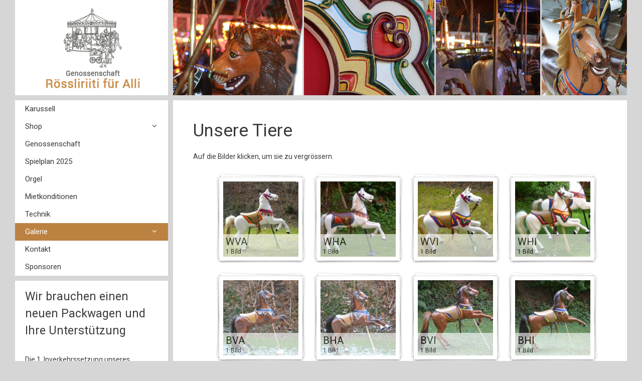

--- FILE ---
content_type: text/html; charset=UTF-8
request_url: https://roessliriiti.ch/gallerie/unsere-tiere/
body_size: 12591
content:
<!DOCTYPE html>
<html lang="de">
<head>
	<meta charset="UTF-8">
	<title>Unsere Tiere &#8211; Rössliriiti für Alli</title>
<meta name='robots' content='max-image-preview:large' />
	<style>img:is([sizes="auto" i], [sizes^="auto," i]) { contain-intrinsic-size: 3000px 1500px }</style>
	<meta name="viewport" content="width=device-width, initial-scale=1"><link href='https://fonts.gstatic.com' crossorigin rel='preconnect' />
<link href='https://fonts.googleapis.com' crossorigin rel='preconnect' />
<link rel="alternate" type="application/rss+xml" title="Rössliriiti für Alli &raquo; Feed" href="https://roessliriiti.ch/feed/" />
<link rel="alternate" type="application/rss+xml" title="Rössliriiti für Alli &raquo; Kommentar-Feed" href="https://roessliriiti.ch/comments/feed/" />
<script>
window._wpemojiSettings = {"baseUrl":"https:\/\/s.w.org\/images\/core\/emoji\/16.0.1\/72x72\/","ext":".png","svgUrl":"https:\/\/s.w.org\/images\/core\/emoji\/16.0.1\/svg\/","svgExt":".svg","source":{"concatemoji":"https:\/\/roessliriiti.ch\/wp-includes\/js\/wp-emoji-release.min.js?ver=6.8.3"}};
/*! This file is auto-generated */
!function(s,n){var o,i,e;function c(e){try{var t={supportTests:e,timestamp:(new Date).valueOf()};sessionStorage.setItem(o,JSON.stringify(t))}catch(e){}}function p(e,t,n){e.clearRect(0,0,e.canvas.width,e.canvas.height),e.fillText(t,0,0);var t=new Uint32Array(e.getImageData(0,0,e.canvas.width,e.canvas.height).data),a=(e.clearRect(0,0,e.canvas.width,e.canvas.height),e.fillText(n,0,0),new Uint32Array(e.getImageData(0,0,e.canvas.width,e.canvas.height).data));return t.every(function(e,t){return e===a[t]})}function u(e,t){e.clearRect(0,0,e.canvas.width,e.canvas.height),e.fillText(t,0,0);for(var n=e.getImageData(16,16,1,1),a=0;a<n.data.length;a++)if(0!==n.data[a])return!1;return!0}function f(e,t,n,a){switch(t){case"flag":return n(e,"\ud83c\udff3\ufe0f\u200d\u26a7\ufe0f","\ud83c\udff3\ufe0f\u200b\u26a7\ufe0f")?!1:!n(e,"\ud83c\udde8\ud83c\uddf6","\ud83c\udde8\u200b\ud83c\uddf6")&&!n(e,"\ud83c\udff4\udb40\udc67\udb40\udc62\udb40\udc65\udb40\udc6e\udb40\udc67\udb40\udc7f","\ud83c\udff4\u200b\udb40\udc67\u200b\udb40\udc62\u200b\udb40\udc65\u200b\udb40\udc6e\u200b\udb40\udc67\u200b\udb40\udc7f");case"emoji":return!a(e,"\ud83e\udedf")}return!1}function g(e,t,n,a){var r="undefined"!=typeof WorkerGlobalScope&&self instanceof WorkerGlobalScope?new OffscreenCanvas(300,150):s.createElement("canvas"),o=r.getContext("2d",{willReadFrequently:!0}),i=(o.textBaseline="top",o.font="600 32px Arial",{});return e.forEach(function(e){i[e]=t(o,e,n,a)}),i}function t(e){var t=s.createElement("script");t.src=e,t.defer=!0,s.head.appendChild(t)}"undefined"!=typeof Promise&&(o="wpEmojiSettingsSupports",i=["flag","emoji"],n.supports={everything:!0,everythingExceptFlag:!0},e=new Promise(function(e){s.addEventListener("DOMContentLoaded",e,{once:!0})}),new Promise(function(t){var n=function(){try{var e=JSON.parse(sessionStorage.getItem(o));if("object"==typeof e&&"number"==typeof e.timestamp&&(new Date).valueOf()<e.timestamp+604800&&"object"==typeof e.supportTests)return e.supportTests}catch(e){}return null}();if(!n){if("undefined"!=typeof Worker&&"undefined"!=typeof OffscreenCanvas&&"undefined"!=typeof URL&&URL.createObjectURL&&"undefined"!=typeof Blob)try{var e="postMessage("+g.toString()+"("+[JSON.stringify(i),f.toString(),p.toString(),u.toString()].join(",")+"));",a=new Blob([e],{type:"text/javascript"}),r=new Worker(URL.createObjectURL(a),{name:"wpTestEmojiSupports"});return void(r.onmessage=function(e){c(n=e.data),r.terminate(),t(n)})}catch(e){}c(n=g(i,f,p,u))}t(n)}).then(function(e){for(var t in e)n.supports[t]=e[t],n.supports.everything=n.supports.everything&&n.supports[t],"flag"!==t&&(n.supports.everythingExceptFlag=n.supports.everythingExceptFlag&&n.supports[t]);n.supports.everythingExceptFlag=n.supports.everythingExceptFlag&&!n.supports.flag,n.DOMReady=!1,n.readyCallback=function(){n.DOMReady=!0}}).then(function(){return e}).then(function(){var e;n.supports.everything||(n.readyCallback(),(e=n.source||{}).concatemoji?t(e.concatemoji):e.wpemoji&&e.twemoji&&(t(e.twemoji),t(e.wpemoji)))}))}((window,document),window._wpemojiSettings);
</script>
<link rel='stylesheet' id='wppb_css-css' href='https://roessliriiti.ch/wp-content/plugins/progress-bar/css/wppb.css?ver=2.2.3' media='all' />
<link rel='stylesheet' id='generate-fonts-css' href='//fonts.googleapis.com/css?family=Roboto:100,100italic,300,300italic,regular,italic,500,500italic,700,700italic,900,900italic' media='all' />
<style id='wp-emoji-styles-inline-css'>

	img.wp-smiley, img.emoji {
		display: inline !important;
		border: none !important;
		box-shadow: none !important;
		height: 1em !important;
		width: 1em !important;
		margin: 0 0.07em !important;
		vertical-align: -0.1em !important;
		background: none !important;
		padding: 0 !important;
	}
</style>
<link rel='stylesheet' id='wp-block-library-css' href='https://roessliriiti.ch/wp-includes/css/dist/block-library/style.min.css?ver=6.8.3' media='all' />
<style id='classic-theme-styles-inline-css'>
/*! This file is auto-generated */
.wp-block-button__link{color:#fff;background-color:#32373c;border-radius:9999px;box-shadow:none;text-decoration:none;padding:calc(.667em + 2px) calc(1.333em + 2px);font-size:1.125em}.wp-block-file__button{background:#32373c;color:#fff;text-decoration:none}
</style>
<style id='global-styles-inline-css'>
:root{--wp--preset--aspect-ratio--square: 1;--wp--preset--aspect-ratio--4-3: 4/3;--wp--preset--aspect-ratio--3-4: 3/4;--wp--preset--aspect-ratio--3-2: 3/2;--wp--preset--aspect-ratio--2-3: 2/3;--wp--preset--aspect-ratio--16-9: 16/9;--wp--preset--aspect-ratio--9-16: 9/16;--wp--preset--color--black: #000000;--wp--preset--color--cyan-bluish-gray: #abb8c3;--wp--preset--color--white: #ffffff;--wp--preset--color--pale-pink: #f78da7;--wp--preset--color--vivid-red: #cf2e2e;--wp--preset--color--luminous-vivid-orange: #ff6900;--wp--preset--color--luminous-vivid-amber: #fcb900;--wp--preset--color--light-green-cyan: #7bdcb5;--wp--preset--color--vivid-green-cyan: #00d084;--wp--preset--color--pale-cyan-blue: #8ed1fc;--wp--preset--color--vivid-cyan-blue: #0693e3;--wp--preset--color--vivid-purple: #9b51e0;--wp--preset--color--contrast: var(--contrast);--wp--preset--color--contrast-2: var(--contrast-2);--wp--preset--color--contrast-3: var(--contrast-3);--wp--preset--color--base: var(--base);--wp--preset--color--base-2: var(--base-2);--wp--preset--color--base-3: var(--base-3);--wp--preset--color--accent: var(--accent);--wp--preset--gradient--vivid-cyan-blue-to-vivid-purple: linear-gradient(135deg,rgba(6,147,227,1) 0%,rgb(155,81,224) 100%);--wp--preset--gradient--light-green-cyan-to-vivid-green-cyan: linear-gradient(135deg,rgb(122,220,180) 0%,rgb(0,208,130) 100%);--wp--preset--gradient--luminous-vivid-amber-to-luminous-vivid-orange: linear-gradient(135deg,rgba(252,185,0,1) 0%,rgba(255,105,0,1) 100%);--wp--preset--gradient--luminous-vivid-orange-to-vivid-red: linear-gradient(135deg,rgba(255,105,0,1) 0%,rgb(207,46,46) 100%);--wp--preset--gradient--very-light-gray-to-cyan-bluish-gray: linear-gradient(135deg,rgb(238,238,238) 0%,rgb(169,184,195) 100%);--wp--preset--gradient--cool-to-warm-spectrum: linear-gradient(135deg,rgb(74,234,220) 0%,rgb(151,120,209) 20%,rgb(207,42,186) 40%,rgb(238,44,130) 60%,rgb(251,105,98) 80%,rgb(254,248,76) 100%);--wp--preset--gradient--blush-light-purple: linear-gradient(135deg,rgb(255,206,236) 0%,rgb(152,150,240) 100%);--wp--preset--gradient--blush-bordeaux: linear-gradient(135deg,rgb(254,205,165) 0%,rgb(254,45,45) 50%,rgb(107,0,62) 100%);--wp--preset--gradient--luminous-dusk: linear-gradient(135deg,rgb(255,203,112) 0%,rgb(199,81,192) 50%,rgb(65,88,208) 100%);--wp--preset--gradient--pale-ocean: linear-gradient(135deg,rgb(255,245,203) 0%,rgb(182,227,212) 50%,rgb(51,167,181) 100%);--wp--preset--gradient--electric-grass: linear-gradient(135deg,rgb(202,248,128) 0%,rgb(113,206,126) 100%);--wp--preset--gradient--midnight: linear-gradient(135deg,rgb(2,3,129) 0%,rgb(40,116,252) 100%);--wp--preset--font-size--small: 13px;--wp--preset--font-size--medium: 20px;--wp--preset--font-size--large: 36px;--wp--preset--font-size--x-large: 42px;--wp--preset--spacing--20: 0.44rem;--wp--preset--spacing--30: 0.67rem;--wp--preset--spacing--40: 1rem;--wp--preset--spacing--50: 1.5rem;--wp--preset--spacing--60: 2.25rem;--wp--preset--spacing--70: 3.38rem;--wp--preset--spacing--80: 5.06rem;--wp--preset--shadow--natural: 6px 6px 9px rgba(0, 0, 0, 0.2);--wp--preset--shadow--deep: 12px 12px 50px rgba(0, 0, 0, 0.4);--wp--preset--shadow--sharp: 6px 6px 0px rgba(0, 0, 0, 0.2);--wp--preset--shadow--outlined: 6px 6px 0px -3px rgba(255, 255, 255, 1), 6px 6px rgba(0, 0, 0, 1);--wp--preset--shadow--crisp: 6px 6px 0px rgba(0, 0, 0, 1);}:where(.is-layout-flex){gap: 0.5em;}:where(.is-layout-grid){gap: 0.5em;}body .is-layout-flex{display: flex;}.is-layout-flex{flex-wrap: wrap;align-items: center;}.is-layout-flex > :is(*, div){margin: 0;}body .is-layout-grid{display: grid;}.is-layout-grid > :is(*, div){margin: 0;}:where(.wp-block-columns.is-layout-flex){gap: 2em;}:where(.wp-block-columns.is-layout-grid){gap: 2em;}:where(.wp-block-post-template.is-layout-flex){gap: 1.25em;}:where(.wp-block-post-template.is-layout-grid){gap: 1.25em;}.has-black-color{color: var(--wp--preset--color--black) !important;}.has-cyan-bluish-gray-color{color: var(--wp--preset--color--cyan-bluish-gray) !important;}.has-white-color{color: var(--wp--preset--color--white) !important;}.has-pale-pink-color{color: var(--wp--preset--color--pale-pink) !important;}.has-vivid-red-color{color: var(--wp--preset--color--vivid-red) !important;}.has-luminous-vivid-orange-color{color: var(--wp--preset--color--luminous-vivid-orange) !important;}.has-luminous-vivid-amber-color{color: var(--wp--preset--color--luminous-vivid-amber) !important;}.has-light-green-cyan-color{color: var(--wp--preset--color--light-green-cyan) !important;}.has-vivid-green-cyan-color{color: var(--wp--preset--color--vivid-green-cyan) !important;}.has-pale-cyan-blue-color{color: var(--wp--preset--color--pale-cyan-blue) !important;}.has-vivid-cyan-blue-color{color: var(--wp--preset--color--vivid-cyan-blue) !important;}.has-vivid-purple-color{color: var(--wp--preset--color--vivid-purple) !important;}.has-black-background-color{background-color: var(--wp--preset--color--black) !important;}.has-cyan-bluish-gray-background-color{background-color: var(--wp--preset--color--cyan-bluish-gray) !important;}.has-white-background-color{background-color: var(--wp--preset--color--white) !important;}.has-pale-pink-background-color{background-color: var(--wp--preset--color--pale-pink) !important;}.has-vivid-red-background-color{background-color: var(--wp--preset--color--vivid-red) !important;}.has-luminous-vivid-orange-background-color{background-color: var(--wp--preset--color--luminous-vivid-orange) !important;}.has-luminous-vivid-amber-background-color{background-color: var(--wp--preset--color--luminous-vivid-amber) !important;}.has-light-green-cyan-background-color{background-color: var(--wp--preset--color--light-green-cyan) !important;}.has-vivid-green-cyan-background-color{background-color: var(--wp--preset--color--vivid-green-cyan) !important;}.has-pale-cyan-blue-background-color{background-color: var(--wp--preset--color--pale-cyan-blue) !important;}.has-vivid-cyan-blue-background-color{background-color: var(--wp--preset--color--vivid-cyan-blue) !important;}.has-vivid-purple-background-color{background-color: var(--wp--preset--color--vivid-purple) !important;}.has-black-border-color{border-color: var(--wp--preset--color--black) !important;}.has-cyan-bluish-gray-border-color{border-color: var(--wp--preset--color--cyan-bluish-gray) !important;}.has-white-border-color{border-color: var(--wp--preset--color--white) !important;}.has-pale-pink-border-color{border-color: var(--wp--preset--color--pale-pink) !important;}.has-vivid-red-border-color{border-color: var(--wp--preset--color--vivid-red) !important;}.has-luminous-vivid-orange-border-color{border-color: var(--wp--preset--color--luminous-vivid-orange) !important;}.has-luminous-vivid-amber-border-color{border-color: var(--wp--preset--color--luminous-vivid-amber) !important;}.has-light-green-cyan-border-color{border-color: var(--wp--preset--color--light-green-cyan) !important;}.has-vivid-green-cyan-border-color{border-color: var(--wp--preset--color--vivid-green-cyan) !important;}.has-pale-cyan-blue-border-color{border-color: var(--wp--preset--color--pale-cyan-blue) !important;}.has-vivid-cyan-blue-border-color{border-color: var(--wp--preset--color--vivid-cyan-blue) !important;}.has-vivid-purple-border-color{border-color: var(--wp--preset--color--vivid-purple) !important;}.has-vivid-cyan-blue-to-vivid-purple-gradient-background{background: var(--wp--preset--gradient--vivid-cyan-blue-to-vivid-purple) !important;}.has-light-green-cyan-to-vivid-green-cyan-gradient-background{background: var(--wp--preset--gradient--light-green-cyan-to-vivid-green-cyan) !important;}.has-luminous-vivid-amber-to-luminous-vivid-orange-gradient-background{background: var(--wp--preset--gradient--luminous-vivid-amber-to-luminous-vivid-orange) !important;}.has-luminous-vivid-orange-to-vivid-red-gradient-background{background: var(--wp--preset--gradient--luminous-vivid-orange-to-vivid-red) !important;}.has-very-light-gray-to-cyan-bluish-gray-gradient-background{background: var(--wp--preset--gradient--very-light-gray-to-cyan-bluish-gray) !important;}.has-cool-to-warm-spectrum-gradient-background{background: var(--wp--preset--gradient--cool-to-warm-spectrum) !important;}.has-blush-light-purple-gradient-background{background: var(--wp--preset--gradient--blush-light-purple) !important;}.has-blush-bordeaux-gradient-background{background: var(--wp--preset--gradient--blush-bordeaux) !important;}.has-luminous-dusk-gradient-background{background: var(--wp--preset--gradient--luminous-dusk) !important;}.has-pale-ocean-gradient-background{background: var(--wp--preset--gradient--pale-ocean) !important;}.has-electric-grass-gradient-background{background: var(--wp--preset--gradient--electric-grass) !important;}.has-midnight-gradient-background{background: var(--wp--preset--gradient--midnight) !important;}.has-small-font-size{font-size: var(--wp--preset--font-size--small) !important;}.has-medium-font-size{font-size: var(--wp--preset--font-size--medium) !important;}.has-large-font-size{font-size: var(--wp--preset--font-size--large) !important;}.has-x-large-font-size{font-size: var(--wp--preset--font-size--x-large) !important;}
:where(.wp-block-post-template.is-layout-flex){gap: 1.25em;}:where(.wp-block-post-template.is-layout-grid){gap: 1.25em;}
:where(.wp-block-columns.is-layout-flex){gap: 2em;}:where(.wp-block-columns.is-layout-grid){gap: 2em;}
:root :where(.wp-block-pullquote){font-size: 1.5em;line-height: 1.6;}
</style>
<link rel='stylesheet' id='foobox-free-min-css' href='https://roessliriiti.ch/wp-content/plugins/foobox-image-lightbox/free/css/foobox.free.min.css?ver=2.7.34' media='all' />
<link rel='stylesheet' id='foogallery-album-template-default-css' href='https://roessliriiti.ch/wp-content/plugins/foogallery/extensions/albums/css/album-default.css?ver=6.8.3' media='all' />
<link rel='stylesheet' id='foogallery-core-css' href='https://roessliriiti.ch/wp-content/plugins/foogallery/extensions/default-templates/shared/css/foogallery.min.css?ver=2.4.30' media='all' />
<link rel='stylesheet' id='wp-components-css' href='https://roessliriiti.ch/wp-includes/css/dist/components/style.min.css?ver=6.8.3' media='all' />
<link rel='stylesheet' id='godaddy-styles-css' href='https://roessliriiti.ch/wp-content/plugins/coblocks/includes/Dependencies/GoDaddy/Styles/build/latest.css?ver=2.0.2' media='all' />
<link rel='stylesheet' id='generate-style-grid-css' href='https://roessliriiti.ch/wp-content/themes/generatepress/assets/css/unsemantic-grid.min.css?ver=3.5.1' media='all' />
<link rel='stylesheet' id='generate-style-css' href='https://roessliriiti.ch/wp-content/themes/generatepress/assets/css/style.min.css?ver=3.5.1' media='all' />
<style id='generate-style-inline-css'>
.separate-containers .post-image, .separate-containers .inside-article .page-header-image-single, .separate-containers .inside-article .page-header-image, .separate-containers .inside-article .page-header-content-single, .no-sidebar .inside-article .page-header-image-single, .no-sidebar .inside-article .page-header-image, article .inside-article .page-header-post-image { margin: -40px -40px 40px -40px }.nav-above-header {padding-top: 35px}.stickynav.nav-below-header .site-header {margin-bottom: 35px}@media screen and (min-width: 1220px) { body.stickynav.nav-below-header #site-navigation, body.nav-above-header #site-navigation, body.stickynav.nav-above-header #site-navigation { left: 50%; width: 100%; max-width: 1220px; margin-left: -610px; } }@media screen and (min-width: 768px) and (max-width: 1219px){ body.stickynav.nav-below-header #site-navigation, body.nav-above-header #site-navigation, body.stickynav.nav-above-header #site-navigation { width: 100%; } }
body{background-color:#d6d6d6;color:#2d2d2d;}a{color:#1e73be;}a:hover, a:focus, a:active{color:#222222;}body .grid-container{max-width:1220px;}.wp-block-group__inner-container{max-width:1220px;margin-left:auto;margin-right:auto;}.generate-back-to-top{font-size:20px;border-radius:3px;position:fixed;bottom:30px;right:30px;line-height:40px;width:40px;text-align:center;z-index:10;transition:opacity 300ms ease-in-out;opacity:0.1;transform:translateY(1000px);}.generate-back-to-top__show{opacity:1;transform:translateY(0);}.dropdown-click .main-navigation ul ul{display:none;visibility:hidden;}.dropdown-click .main-navigation ul ul ul.toggled-on{left:0;top:auto;position:relative;box-shadow:none;border-bottom:1px solid rgba(0,0,0,0.05);}.dropdown-click .main-navigation ul ul li:last-child > ul.toggled-on{border-bottom:0;}.dropdown-click .main-navigation ul.toggled-on, .dropdown-click .main-navigation ul li.sfHover > ul.toggled-on{display:block;left:auto;right:auto;opacity:1;visibility:visible;pointer-events:auto;height:auto;overflow:visible;float:none;}.dropdown-click .main-navigation.sub-menu-left .sub-menu.toggled-on, .dropdown-click .main-navigation.sub-menu-left ul li.sfHover > ul.toggled-on{right:0;}.dropdown-click nav ul ul ul{background-color:transparent;}.dropdown-click .widget-area .main-navigation ul ul{top:auto;position:absolute;float:none;width:100%;left:-99999px;}.dropdown-click .widget-area .main-navigation ul ul.toggled-on{position:relative;left:0;right:0;}.dropdown-click .widget-area.sidebar .main-navigation ul li.sfHover ul, .dropdown-click .widget-area.sidebar .main-navigation ul li:hover ul{right:0;left:0;}.dropdown-click .sfHover > a > .dropdown-menu-toggle > .gp-icon svg{transform:rotate(180deg);}.menu-item-has-children  .dropdown-menu-toggle[role="presentation"]{pointer-events:none;}:root{--contrast:#222222;--contrast-2:#575760;--contrast-3:#b2b2be;--base:#f0f0f0;--base-2:#f7f8f9;--base-3:#ffffff;--accent:#1e73be;}:root .has-contrast-color{color:var(--contrast);}:root .has-contrast-background-color{background-color:var(--contrast);}:root .has-contrast-2-color{color:var(--contrast-2);}:root .has-contrast-2-background-color{background-color:var(--contrast-2);}:root .has-contrast-3-color{color:var(--contrast-3);}:root .has-contrast-3-background-color{background-color:var(--contrast-3);}:root .has-base-color{color:var(--base);}:root .has-base-background-color{background-color:var(--base);}:root .has-base-2-color{color:var(--base-2);}:root .has-base-2-background-color{background-color:var(--base-2);}:root .has-base-3-color{color:var(--base-3);}:root .has-base-3-background-color{background-color:var(--base-3);}:root .has-accent-color{color:var(--accent);}:root .has-accent-background-color{background-color:var(--accent);}body, button, input, select, textarea{font-family:"Roboto", sans-serif;font-size:14px;}body{line-height:1.5;}.entry-content > [class*="wp-block-"]:not(:last-child):not(.wp-block-heading){margin-bottom:1.5em;}.main-title{font-weight:300;font-size:45px;}.site-description{font-weight:300;}.main-navigation a, .menu-toggle{font-weight:400;}.main-navigation .main-nav ul ul li a{font-size:14px;}.widget-title{font-family:"Roboto", sans-serif;font-weight:400;font-size:23px;}.sidebar .widget, .footer-widgets .widget{font-size:14px;}h1{font-family:"Roboto", sans-serif;font-weight:300;font-size:40px;}h2{font-family:"Roboto", sans-serif;font-weight:400;}h3{font-family:"Roboto", sans-serif;font-size:20px;}h4{font-size:inherit;}h5{font-size:inherit;}.site-info{font-size:17px;}@media (max-width:768px){.main-title{font-size:30px;}h1{font-size:30px;}h2{font-size:25px;}}.top-bar{background-color:#636363;color:#ffffff;}.top-bar a{color:#ffffff;}.top-bar a:hover{color:#303030;}.site-header{background-color:#d6d6d6;color:#3a3a3a;}.site-header a{color:#3a3a3a;}.site-header a:hover{color:#efefef;}.main-title a,.main-title a:hover{color:#222222;}.site-description{color:#757575;}.main-navigation,.main-navigation ul ul{background-color:#ffffff;}.main-navigation .main-nav ul li a, .main-navigation .menu-toggle, .main-navigation .menu-bar-items{color:#3a3a3a;}.main-navigation .main-nav ul li:not([class*="current-menu-"]):hover > a, .main-navigation .main-nav ul li:not([class*="current-menu-"]):focus > a, .main-navigation .main-nav ul li.sfHover:not([class*="current-menu-"]) > a, .main-navigation .menu-bar-item:hover > a, .main-navigation .menu-bar-item.sfHover > a{color:#ffffff;background-color:#a0a0a0;}button.menu-toggle:hover,button.menu-toggle:focus,.main-navigation .mobile-bar-items a,.main-navigation .mobile-bar-items a:hover,.main-navigation .mobile-bar-items a:focus{color:#3a3a3a;}.main-navigation .main-nav ul li[class*="current-menu-"] > a{color:#ffffff;background-color:#bc8242;}.navigation-search input[type="search"],.navigation-search input[type="search"]:active, .navigation-search input[type="search"]:focus, .main-navigation .main-nav ul li.search-item.active > a, .main-navigation .menu-bar-items .search-item.active > a{color:#ffffff;background-color:#a0a0a0;}.main-navigation ul ul{background-color:#e5e5e5;}.main-navigation .main-nav ul ul li a{color:#353535;}.main-navigation .main-nav ul ul li:not([class*="current-menu-"]):hover > a,.main-navigation .main-nav ul ul li:not([class*="current-menu-"]):focus > a, .main-navigation .main-nav ul ul li.sfHover:not([class*="current-menu-"]) > a{color:#ffffff;background-color:#a0a0a0;}.main-navigation .main-nav ul ul li[class*="current-menu-"] > a{color:#ffffff;background-color:#d4ae84;}.separate-containers .inside-article, .separate-containers .comments-area, .separate-containers .page-header, .one-container .container, .separate-containers .paging-navigation, .inside-page-header{color:#3a3a3a;background-color:#ffffff;}.inside-article a:hover,.paging-navigation a:hover,.comments-area a:hover,.page-header a:hover{color:#bc8242;}.entry-header h1,.page-header h1{color:#3a3a3a;}.entry-meta{color:#595959;}.entry-meta a{color:#595959;}.entry-meta a:hover{color:#1e72bd;}h1{color:#3a3a3a;}h2{color:#3a3a3a;}h3{color:#3a3a3a;}.sidebar .widget{color:#3a3a3a;background-color:#ffffff;}.sidebar .widget a{color:#686868;}.sidebar .widget a:hover{color:#1e73be;}.sidebar .widget .widget-title{color:#3a3a3a;}.footer-widgets{color:#222222;background-color:#ffffff;}.footer-widgets .widget-title{color:#000000;}.site-info{color:#666666;background-color:#ffffff;}.site-info a{color:#ffffff;}.site-info a:hover{color:#606060;}.footer-bar .widget_nav_menu .current-menu-item a{color:#606060;}input[type="text"],input[type="email"],input[type="url"],input[type="password"],input[type="search"],input[type="tel"],input[type="number"],textarea,select{color:#3a3a3a;background-color:#fafafa;border-color:#cccccc;}input[type="text"]:focus,input[type="email"]:focus,input[type="url"]:focus,input[type="password"]:focus,input[type="search"]:focus,input[type="tel"]:focus,input[type="number"]:focus,textarea:focus,select:focus{color:#3a3a3a;background-color:#ffffff;border-color:#bfbfbf;}button,html input[type="button"],input[type="reset"],input[type="submit"],a.button,a.wp-block-button__link:not(.has-background){color:#FFFFFF;background-color:#666666;}button:hover,html input[type="button"]:hover,input[type="reset"]:hover,input[type="submit"]:hover,a.button:hover,button:focus,html input[type="button"]:focus,input[type="reset"]:focus,input[type="submit"]:focus,a.button:focus,a.wp-block-button__link:not(.has-background):active,a.wp-block-button__link:not(.has-background):focus,a.wp-block-button__link:not(.has-background):hover{color:#FFFFFF;background-color:#bc8242;}a.generate-back-to-top{background-color:rgba( 0,0,0,0.4 );color:#ffffff;}a.generate-back-to-top:hover,a.generate-back-to-top:focus{background-color:rgba( 0,0,0,0.6 );color:#ffffff;}:root{--gp-search-modal-bg-color:var(--base-3);--gp-search-modal-text-color:var(--contrast);--gp-search-modal-overlay-bg-color:rgba(0,0,0,0.2);}@media (max-width: 768px){.main-navigation .menu-bar-item:hover > a, .main-navigation .menu-bar-item.sfHover > a{background:none;color:#3a3a3a;}}.inside-top-bar{padding:10px;}.inside-header{padding:80px 40px 110px 40px;}.site-main .wp-block-group__inner-container{padding:40px;}.entry-content .alignwide, body:not(.no-sidebar) .entry-content .alignfull{margin-left:-40px;width:calc(100% + 80px);max-width:calc(100% + 80px);}.separate-containers .widget, .separate-containers .site-main > *, .separate-containers .page-header, .widget-area .main-navigation{margin-bottom:10px;}.separate-containers .site-main{margin:10px;}.both-right.separate-containers .inside-left-sidebar{margin-right:5px;}.both-right.separate-containers .inside-right-sidebar{margin-left:5px;}.both-left.separate-containers .inside-left-sidebar{margin-right:5px;}.both-left.separate-containers .inside-right-sidebar{margin-left:5px;}.separate-containers .page-header-image, .separate-containers .page-header-contained, .separate-containers .page-header-image-single, .separate-containers .page-header-content-single{margin-top:10px;}.separate-containers .inside-right-sidebar, .separate-containers .inside-left-sidebar{margin-top:10px;margin-bottom:10px;}.main-navigation .main-nav ul li a,.menu-toggle,.main-navigation .mobile-bar-items a{line-height:35px;}.main-navigation .main-nav ul ul li a{padding:4px 20px 4px 20px;}.navigation-search input[type="search"]{height:35px;}.rtl .menu-item-has-children .dropdown-menu-toggle{padding-left:20px;}.menu-item-has-children ul .dropdown-menu-toggle{padding-top:4px;padding-bottom:4px;margin-top:-4px;}.rtl .main-navigation .main-nav ul li.menu-item-has-children > a{padding-right:20px;}.widget-area .widget{padding:15px 20px 15px 20px;}.site-info{padding:5px 0px 5px 0px;}@media (max-width:768px){.separate-containers .inside-article, .separate-containers .comments-area, .separate-containers .page-header, .separate-containers .paging-navigation, .one-container .site-content, .inside-page-header{padding:30px;}.site-main .wp-block-group__inner-container{padding:30px;}.site-info{padding-right:10px;padding-left:10px;}.entry-content .alignwide, body:not(.no-sidebar) .entry-content .alignfull{margin-left:-30px;width:calc(100% + 60px);max-width:calc(100% + 60px);}}@media (max-width: 768px){.main-navigation .menu-toggle,.main-navigation .mobile-bar-items,.sidebar-nav-mobile:not(#sticky-placeholder){display:block;}.main-navigation ul,.gen-sidebar-nav{display:none;}[class*="nav-float-"] .site-header .inside-header > *{float:none;clear:both;}}
body{background-repeat:no-repeat;background-size:cover;background-attachment:inherit;}.site-header{background-image:url('https://roessliriiti.ch/wp-content/uploads/2016/09/Header11.jpg');background-repeat:no-repeat;}.main-navigation .main-nav > ul > li > a{background-repeat:no-repeat;}.sidebar .widget{background-repeat:no-repeat;background-size:cover;background-attachment:inherit;}
.navigation-branding .main-title{font-weight:300;text-transform:none;font-size:45px;}@media (max-width: 768px){.navigation-branding .main-title{font-size:30px;}}
</style>
<link rel='stylesheet' id='generate-mobile-style-css' href='https://roessliriiti.ch/wp-content/themes/generatepress/assets/css/mobile.min.css?ver=3.5.1' media='all' />
<link rel='stylesheet' id='generate-font-icons-css' href='https://roessliriiti.ch/wp-content/themes/generatepress/assets/css/components/font-icons.min.css?ver=3.5.1' media='all' />
<link rel='stylesheet' id='font-awesome-css' href='https://roessliriiti.ch/wp-content/themes/generatepress/assets/css/components/font-awesome.min.css?ver=4.7' media='all' />
<link rel='stylesheet' id='generate-child-css' href='https://roessliriiti.ch/wp-content/themes/exhibit/style.css?ver=1475918196' media='all' />
<link rel='stylesheet' id='evcal_google_fonts-css' href='//fonts.googleapis.com/css?family=Oswald%3A400%2C300%7COpen+Sans%3A700%2C400%2C400i%7CRoboto%3A700%2C400&#038;ver=6.8.3' media='screen' />
<link rel='stylesheet' id='evcal_cal_default-css' href='//roessliriiti.ch/wp-content/plugins/eventON/assets/css/eventon_styles.css?ver=2.6.9' media='all' />
<link rel='stylesheet' id='evo_font_icons-css' href='//roessliriiti.ch/wp-content/plugins/eventON/assets/fonts/font-awesome.css?ver=2.6.9' media='all' />
<link rel='stylesheet' id='eventon_dynamic_styles-css' href='//roessliriiti.ch/wp-content/plugins/eventON/assets/css/eventon_dynamic_styles.css?ver=6.8.3' media='all' />
<link rel='stylesheet' id='tablepress-default-css' href='https://roessliriiti.ch/wp-content/tablepress-combined.min.css?ver=32' media='all' />
<link rel='stylesheet' id='mimetypes-link-icons-css' href='https://roessliriiti.ch/wp-content/plugins/mimetypes-link-icons/css/style.php?cssvars=bXRsaV9oZWlnaHQ9MTYmbXRsaV9pbWFnZV90eXBlPXBuZyZtdGxpX2xlZnRvcnJpZ2h0PWxlZnQmYWN0aXZlX3R5cGVzPXBkZg%3D&#038;ver=3.0' media='all' />
<link rel='stylesheet' id='generate-navigation-branding-css' href='https://roessliriiti.ch/wp-content/plugins/gp-premium/menu-plus/functions/css/navigation-branding.min.css?ver=2.5.2' media='all' />
<style id='generate-navigation-branding-inline-css'>
@media (max-width: 768px){.site-header, #site-navigation, #sticky-navigation{display:none !important;opacity:0.0;}#mobile-header{display:block !important;width:100% !important;}#mobile-header .main-nav > ul{display:none;}#mobile-header.toggled .main-nav > ul, #mobile-header .menu-toggle, #mobile-header .mobile-bar-items{display:block;}#mobile-header .main-nav{-ms-flex:0 0 100%;flex:0 0 100%;-webkit-box-ordinal-group:5;-ms-flex-order:4;order:4;}}.navigation-branding img, .site-logo.mobile-header-logo img{height:35px;width:auto;}.navigation-branding .main-title{line-height:35px;}@media (max-width: 1230px){#site-navigation .navigation-branding, #sticky-navigation .navigation-branding{margin-left:10px;}}@media (max-width: 768px){.main-navigation:not(.slideout-navigation) .main-nav{-ms-flex:0 0 100%;flex:0 0 100%;}.main-navigation:not(.slideout-navigation) .inside-navigation{-ms-flex-wrap:wrap;flex-wrap:wrap;display:-webkit-box;display:-ms-flexbox;display:flex;}.nav-aligned-center .navigation-branding, .nav-aligned-left .navigation-branding{margin-right:auto;}.nav-aligned-center  .main-navigation.has-branding:not(.slideout-navigation) .inside-navigation .main-nav,.nav-aligned-center  .main-navigation.has-sticky-branding.navigation-stick .inside-navigation .main-nav,.nav-aligned-left  .main-navigation.has-branding:not(.slideout-navigation) .inside-navigation .main-nav,.nav-aligned-left  .main-navigation.has-sticky-branding.navigation-stick .inside-navigation .main-nav{margin-right:0px;}}
</style>
<link rel='stylesheet' id='__EPYT__style-css' href='https://roessliriiti.ch/wp-content/plugins/youtube-embed-plus/styles/ytprefs.min.css?ver=14.2.2' media='all' />
<style id='__EPYT__style-inline-css'>

                .epyt-gallery-thumb {
                        width: 33.333%;
                }
                
</style>
<!--n2css--><!--n2js--><script src="https://roessliriiti.ch/wp-includes/js/jquery/jquery.min.js?ver=3.7.1" id="jquery-core-js"></script>
<script src="https://roessliriiti.ch/wp-includes/js/jquery/jquery-migrate.min.js?ver=3.4.1" id="jquery-migrate-js"></script>
<script id="foobox-free-min-js-before">
/* Run FooBox FREE (v2.7.34) */
var FOOBOX = window.FOOBOX = {
	ready: true,
	disableOthers: false,
	o: {wordpress: { enabled: true }, showCount:false, countMessage:'image %index of %total', captions: { dataTitle: ["captionTitle","title"], dataDesc: ["captionDesc","description"] }, rel: '', excludes:'.fbx-link,.nofoobox,.nolightbox,a[href*="pinterest.com/pin/create/button/"]', affiliate : { enabled: false }, error: "Bild konnte nicht geladen werden"},
	selectors: [
		".foogallery-container.foogallery-lightbox-foobox", ".foogallery-container.foogallery-lightbox-foobox-free", ".wp-block-image", "a:has(img[class*=wp-image-])", ".foobox"
	],
	pre: function( $ ){
		// Custom JavaScript (Pre)
		
	},
	post: function( $ ){
		// Custom JavaScript (Post)
		
		// Custom Captions Code
		
	},
	custom: function( $ ){
		// Custom Extra JS
		
	}
};
</script>
<script src="https://roessliriiti.ch/wp-content/plugins/foobox-image-lightbox/free/js/foobox.free.min.js?ver=2.7.34" id="foobox-free-min-js"></script>
<script id="__ytprefs__-js-extra">
var _EPYT_ = {"ajaxurl":"https:\/\/roessliriiti.ch\/wp-admin\/admin-ajax.php","security":"7eff931233","gallery_scrolloffset":"20","eppathtoscripts":"https:\/\/roessliriiti.ch\/wp-content\/plugins\/youtube-embed-plus\/scripts\/","eppath":"https:\/\/roessliriiti.ch\/wp-content\/plugins\/youtube-embed-plus\/","epresponsiveselector":"[\"iframe.__youtube_prefs_widget__\"]","epdovol":"1","version":"14.2.2","evselector":"iframe.__youtube_prefs__[src], iframe[src*=\"youtube.com\/embed\/\"], iframe[src*=\"youtube-nocookie.com\/embed\/\"]","ajax_compat":"","maxres_facade":"eager","ytapi_load":"light","pause_others":"","stopMobileBuffer":"1","facade_mode":"","not_live_on_channel":""};
</script>
<script src="https://roessliriiti.ch/wp-content/plugins/youtube-embed-plus/scripts/ytprefs.min.js?ver=14.2.2" id="__ytprefs__-js"></script>
<link rel="https://api.w.org/" href="https://roessliriiti.ch/wp-json/" /><link rel="alternate" title="JSON" type="application/json" href="https://roessliriiti.ch/wp-json/wp/v2/pages/262" /><link rel="EditURI" type="application/rsd+xml" title="RSD" href="https://roessliriiti.ch/xmlrpc.php?rsd" />
<meta name="generator" content="WordPress 6.8.3" />
<link rel="canonical" href="https://roessliriiti.ch/gallerie/unsere-tiere/" />
<link rel='shortlink' href='https://roessliriiti.ch/?p=262' />
<link rel="alternate" title="oEmbed (JSON)" type="application/json+oembed" href="https://roessliriiti.ch/wp-json/oembed/1.0/embed?url=https%3A%2F%2Froessliriiti.ch%2Fgallerie%2Funsere-tiere%2F" />
<link rel="alternate" title="oEmbed (XML)" type="text/xml+oembed" href="https://roessliriiti.ch/wp-json/oembed/1.0/embed?url=https%3A%2F%2Froessliriiti.ch%2Fgallerie%2Funsere-tiere%2F&#038;format=xml" />
<!-- Analytics by WP Statistics - https://wp-statistics.com -->


<!-- EventON Version -->
<meta name="generator" content="EventON 2.6.9" />

<link rel="icon" href="https://roessliriiti.ch/wp-content/uploads/2016/08/cropped-Rössliriiti_vektor_01-32x32.png" sizes="32x32" />
<link rel="icon" href="https://roessliriiti.ch/wp-content/uploads/2016/08/cropped-Rössliriiti_vektor_01-192x192.png" sizes="192x192" />
<link rel="apple-touch-icon" href="https://roessliriiti.ch/wp-content/uploads/2016/08/cropped-Rössliriiti_vektor_01-180x180.png" />
<meta name="msapplication-TileImage" content="https://roessliriiti.ch/wp-content/uploads/2016/08/cropped-Rössliriiti_vektor_01-270x270.png" />
</head>

<body class="wp-singular page-template-default page page-id-262 page-child parent-pageid-165 wp-embed-responsive wp-theme-generatepress wp-child-theme-exhibit sticky-menu-slide mobile-header mobile-header-logo left-sidebar nav-left-sidebar separate-containers contained-header active-footer-widgets-0 header-aligned-center dropdown-click dropdown-click-menu-item" itemtype="https://schema.org/WebPage" itemscope>
	<a class="screen-reader-text skip-link" href="#content" title="Zum Inhalt springen">Zum Inhalt springen</a>		<header class="site-header grid-container grid-parent" id="masthead" aria-label="Website"  itemtype="https://schema.org/WPHeader" itemscope>
			<div class="inside-header grid-container grid-parent">
							</div>
		</header>
				<nav id="mobile-header" itemtype="https://schema.org/SiteNavigationElement" itemscope class="main-navigation mobile-header-navigation has-branding">
			<div class="inside-navigation grid-container grid-parent">
				<div class="site-logo mobile-header-logo">
						<a href="https://roessliriiti.ch/" title="Rössliriiti für Alli" rel="home">
							<img src="https://roessliriiti.ch/wp-content/uploads/2016/08/cropped-Rössliriiti_vektor_01.png" alt="Rössliriiti für Alli" class="is-logo-image" width="512" height="512" />
						</a>
					</div>					<button class="menu-toggle" aria-controls="mobile-menu" aria-expanded="false">
						<span class="mobile-menu">Menü</span>					</button>
					<div id="mobile-menu" class="main-nav"><ul id="menu-hauptmenue" class=" menu sf-menu"><li id="menu-item-25" class="menu-item menu-item-type-post_type menu-item-object-page menu-item-home menu-item-25"><a href="https://roessliriiti.ch/">Karussell</a></li>
<li id="menu-item-2076" class="menu-item menu-item-type-post_type menu-item-object-page menu-item-has-children menu-item-2076"><a href="https://roessliriiti.ch/shop/" role="button" aria-expanded="false" aria-haspopup="true" aria-label="Untermenü öffnen">Shop<span role="presentation" class="dropdown-menu-toggle"></span></a>
<ul class="sub-menu">
	<li id="menu-item-2078" class="menu-item menu-item-type-post_type menu-item-object-page menu-item-2078"><a href="https://roessliriiti.ch/shop/">Artikelübersicht</a></li>
	<li id="menu-item-2077" class="menu-item menu-item-type-post_type menu-item-object-page menu-item-2077"><a href="https://roessliriiti.ch/bestellformular/">Bestellformular</a></li>
</ul>
</li>
<li id="menu-item-23" class="menu-item menu-item-type-post_type menu-item-object-page menu-item-23"><a href="https://roessliriiti.ch/genossenschaft/">Genossenschaft</a></li>
<li id="menu-item-2295" class="menu-item menu-item-type-post_type menu-item-object-page menu-item-2295"><a href="https://roessliriiti.ch/spielplan-2025/">Spielplan 2025</a></li>
<li id="menu-item-50" class="menu-item menu-item-type-post_type menu-item-object-page menu-item-50"><a href="https://roessliriiti.ch/orgel/">Orgel</a></li>
<li id="menu-item-94" class="menu-item menu-item-type-post_type menu-item-object-page menu-item-94"><a href="https://roessliriiti.ch/mietkonditionen/">Mietkonditionen</a></li>
<li id="menu-item-34" class="menu-item menu-item-type-post_type menu-item-object-page menu-item-34"><a href="https://roessliriiti.ch/technik/">Technik</a></li>
<li id="menu-item-166" class="menu-item menu-item-type-post_type menu-item-object-page current-page-ancestor current-menu-ancestor current-menu-parent current-page-parent current_page_parent current_page_ancestor menu-item-has-children menu-item-166"><a href="https://roessliriiti.ch/gallerie/" role="button" aria-expanded="false" aria-haspopup="true" aria-label="Untermenü öffnen">Galerie<span role="presentation" class="dropdown-menu-toggle"></span></a>
<ul class="sub-menu">
	<li id="menu-item-236" class="menu-item menu-item-type-post_type menu-item-object-page menu-item-236"><a href="https://roessliriiti.ch/gallerie/impressionen/">Impressionen</a></li>
	<li id="menu-item-263" class="menu-item menu-item-type-post_type menu-item-object-page current-menu-item page_item page-item-262 current_page_item menu-item-263"><a href="https://roessliriiti.ch/gallerie/unsere-tiere/" aria-current="page">Unsere Tiere</a></li>
	<li id="menu-item-267" class="menu-item menu-item-type-post_type menu-item-object-page menu-item-267"><a href="https://roessliriiti.ch/gallerie/technisches/">Technisches</a></li>
</ul>
</li>
<li id="menu-item-138" class="menu-item menu-item-type-post_type menu-item-object-page menu-item-138"><a href="https://roessliriiti.ch/kontaktformular/">Kontakt</a></li>
<li id="menu-item-192" class="menu-item menu-item-type-post_type menu-item-object-page menu-item-192"><a href="https://roessliriiti.ch/sponsoren/">Sponsoren</a></li>
</ul></div>			</div><!-- .inside-navigation -->
		</nav><!-- #site-navigation -->
		
	<div class="site grid-container container hfeed grid-parent" id="page">
				<div class="site-content" id="content">
			
	<div class="content-area grid-parent mobile-grid-100 push-25 grid-75 tablet-push-25 tablet-grid-75" id="primary">
		<main class="site-main" id="main">
			
<article id="post-262" class="post-262 page type-page status-publish" itemtype="https://schema.org/CreativeWork" itemscope>
	<div class="inside-article">
		
		<div class="entry-content" itemprop="text">
			<h2>Unsere Tiere</h2>
<p>Auf die Bilder klicken, um sie zu vergrössern.</p>
<style type="text/css">.foogallery-album-gallery-list .foogallery-pile h3 { background: #fff !important; }.foogallery-album-gallery-list .foogallery-pile h3 { color: #000000 !important; }</style><div id="foogallery-album-746">
	<ul class="foogallery-album-gallery-list alignment-left">
						<li>
					<div class="foogallery-pile">
						<div class="foogallery-pile-inner">
							<a href="https://roessliriiti.ch/gallerie/unsere-tiere/gallery/wva#unsere-tiere" target="_self">
								<img decoding="async"  src="https://roessliriiti.ch/wp-content/uploads/cache/2016/08/DSCN8696/2575263531.jpeg" width="150" height="150" class="skip-lazy" />																<h3>WVA									<span>1 Bild</span>
								</h3>
							</a>
						</div>
					</div>
				</li>
									<li>
					<div class="foogallery-pile">
						<div class="foogallery-pile-inner">
							<a href="https://roessliriiti.ch/gallerie/unsere-tiere/gallery/wha#unsere-tiere" target="_self">
								<img decoding="async"  src="https://roessliriiti.ch/wp-content/uploads/cache/2016/08/DSC_0002-3/1238133561.jpeg" width="150" height="150" class="skip-lazy" />																<h3>WHA									<span>1 Bild</span>
								</h3>
							</a>
						</div>
					</div>
				</li>
									<li>
					<div class="foogallery-pile">
						<div class="foogallery-pile-inner">
							<a href="https://roessliriiti.ch/gallerie/unsere-tiere/gallery/wvi#unsere-tiere" target="_self">
								<img decoding="async"  src="https://roessliriiti.ch/wp-content/uploads/cache/2016/08/DSCN8709/1321841375.jpeg" width="150" height="150" class="skip-lazy" />																<h3>WVI									<span>1 Bild</span>
								</h3>
							</a>
						</div>
					</div>
				</li>
									<li>
					<div class="foogallery-pile">
						<div class="foogallery-pile-inner">
							<a href="https://roessliriiti.ch/gallerie/unsere-tiere/gallery/whi#unsere-tiere" target="_self">
								<img loading="lazy" decoding="async"  src="https://roessliriiti.ch/wp-content/uploads/cache/2016/08/DSCN9794-2/1798921801.jpeg" width="150" height="150" class="skip-lazy" />																<h3>WHI									<span>1 Bild</span>
								</h3>
							</a>
						</div>
					</div>
				</li>
									<li>
					<div class="foogallery-pile">
						<div class="foogallery-pile-inner">
							<a href="https://roessliriiti.ch/gallerie/unsere-tiere/gallery/bva#unsere-tiere" target="_self">
								<img loading="lazy" decoding="async"  src="https://roessliriiti.ch/wp-content/uploads/cache/2016/08/DSC_0011/876256954.jpeg" width="150" height="150" class="skip-lazy" />																<h3>BVA									<span>1 Bild</span>
								</h3>
							</a>
						</div>
					</div>
				</li>
									<li>
					<div class="foogallery-pile">
						<div class="foogallery-pile-inner">
							<a href="https://roessliriiti.ch/gallerie/unsere-tiere/gallery/bha#unsere-tiere" target="_self">
								<img loading="lazy" decoding="async"  src="https://roessliriiti.ch/wp-content/uploads/cache/2016/08/DSC_0001-1/3040958448.jpeg" width="150" height="150" class="skip-lazy" />																<h3>BHA									<span>1 Bild</span>
								</h3>
							</a>
						</div>
					</div>
				</li>
									<li>
					<div class="foogallery-pile">
						<div class="foogallery-pile-inner">
							<a href="https://roessliriiti.ch/gallerie/unsere-tiere/gallery/bvi#unsere-tiere" target="_self">
								<img loading="lazy" decoding="async"  src="https://roessliriiti.ch/wp-content/uploads/cache/2016/08/DSC_0024-1/1446272286.jpeg" width="150" height="150" class="skip-lazy" />																<h3>BVI									<span>1 Bild</span>
								</h3>
							</a>
						</div>
					</div>
				</li>
									<li>
					<div class="foogallery-pile">
						<div class="foogallery-pile-inner">
							<a href="https://roessliriiti.ch/gallerie/unsere-tiere/gallery/bhi#unsere-tiere" target="_self">
								<img loading="lazy" decoding="async"  src="https://roessliriiti.ch/wp-content/uploads/cache/2016/08/DSC_0010-1/4065372435.jpeg" width="150" height="150" class="skip-lazy" />																<h3>BHI									<span>1 Bild</span>
								</h3>
							</a>
						</div>
					</div>
				</li>
									<li>
					<div class="foogallery-pile">
						<div class="foogallery-pile-inner">
							<a href="https://roessliriiti.ch/gallerie/unsere-tiere/gallery/gva#unsere-tiere" target="_self">
								<img loading="lazy" decoding="async"  src="https://roessliriiti.ch/wp-content/uploads/cache/2016/08/DSC_0009-2/2527406119.jpeg" width="150" height="150" class="skip-lazy" />																<h3>GVA									<span>1 Bild</span>
								</h3>
							</a>
						</div>
					</div>
				</li>
									<li>
					<div class="foogallery-pile">
						<div class="foogallery-pile-inner">
							<a href="https://roessliriiti.ch/gallerie/unsere-tiere/gallery/gha#unsere-tiere" target="_self">
								<img loading="lazy" decoding="async"  src="https://roessliriiti.ch/wp-content/uploads/cache/2016/08/DSC_0020-2/2032853152.jpeg" width="150" height="150" class="skip-lazy" />																<h3>GHA									<span>1 Bild</span>
								</h3>
							</a>
						</div>
					</div>
				</li>
									<li>
					<div class="foogallery-pile">
						<div class="foogallery-pile-inner">
							<a href="https://roessliriiti.ch/gallerie/unsere-tiere/gallery/gvi#unsere-tiere" target="_self">
								<img loading="lazy" decoding="async"  src="https://roessliriiti.ch/wp-content/uploads/cache/2016/08/DSC_0013-1/323725199.jpeg" width="150" height="150" class="skip-lazy" />																<h3>GVI									<span>1 Bild</span>
								</h3>
							</a>
						</div>
					</div>
				</li>
									<li>
					<div class="foogallery-pile">
						<div class="foogallery-pile-inner">
							<a href="https://roessliriiti.ch/gallerie/unsere-tiere/gallery/ghi#unsere-tiere" target="_self">
								<img loading="lazy" decoding="async"  src="https://roessliriiti.ch/wp-content/uploads/cache/2016/08/DSC_0017-2/916672383.jpeg" width="150" height="150" class="skip-lazy" />																<h3>GHI									<span>1 Bild</span>
								</h3>
							</a>
						</div>
					</div>
				</li>
									<li>
					<div class="foogallery-pile">
						<div class="foogallery-pile-inner">
							<a href="https://roessliriiti.ch/gallerie/unsere-tiere/gallery/sva#unsere-tiere" target="_self">
								<img loading="lazy" decoding="async"  src="https://roessliriiti.ch/wp-content/uploads/cache/2016/08/DSC_0026/773342213.jpg" width="150" height="150" class="skip-lazy" />																<h3>SVA									<span>1 Bild</span>
								</h3>
							</a>
						</div>
					</div>
				</li>
									<li>
					<div class="foogallery-pile">
						<div class="foogallery-pile-inner">
							<a href="https://roessliriiti.ch/gallerie/unsere-tiere/gallery/sha#unsere-tiere" target="_self">
								<img loading="lazy" decoding="async"  src="https://roessliriiti.ch/wp-content/uploads/cache/2016/08/DSC_0005-2/4269664638.jpeg" width="150" height="150" class="skip-lazy" />																<h3>SHA									<span>1 Bild</span>
								</h3>
							</a>
						</div>
					</div>
				</li>
									<li>
					<div class="foogallery-pile">
						<div class="foogallery-pile-inner">
							<a href="https://roessliriiti.ch/gallerie/unsere-tiere/gallery/svi#unsere-tiere" target="_self">
								<img loading="lazy" decoding="async"  src="https://roessliriiti.ch/wp-content/uploads/cache/2016/08/DSC_0002-2/710414855.jpeg" width="150" height="150" class="skip-lazy" />																<h3>SVI									<span>1 Bild</span>
								</h3>
							</a>
						</div>
					</div>
				</li>
									<li>
					<div class="foogallery-pile">
						<div class="foogallery-pile-inner">
							<a href="https://roessliriiti.ch/gallerie/unsere-tiere/gallery/shi#unsere-tiere" target="_self">
								<img loading="lazy" decoding="async"  src="https://roessliriiti.ch/wp-content/uploads/cache/2016/08/DSC_0001-2/1796441324.jpeg" width="150" height="150" class="skip-lazy" />																<h3>SHI									<span>1 Bild</span>
								</h3>
							</a>
						</div>
					</div>
				</li>
									<li>
					<div class="foogallery-pile">
						<div class="foogallery-pile-inner">
							<a href="https://roessliriiti.ch/gallerie/unsere-tiere/gallery/kutsche#unsere-tiere" target="_self">
								<img loading="lazy" decoding="async"  src="https://roessliriiti.ch/wp-content/uploads/cache/2016/08/DSC_0027-1/3799755556.jpeg" width="150" height="150" class="skip-lazy" />																<h3>Kutsche									<span>1 Bild</span>
								</h3>
							</a>
						</div>
					</div>
				</li>
									<li>
					<div class="foogallery-pile">
						<div class="foogallery-pile-inner">
							<a href="https://roessliriiti.ch/gallerie/unsere-tiere/gallery/loewe#unsere-tiere" target="_self">
								<img loading="lazy" decoding="async"  src="https://roessliriiti.ch/wp-content/uploads/cache/2016/08/DSC_0028-1/2456176683.jpeg" width="150" height="150" class="skip-lazy" />																<h3>Löwe									<span>1 Bild</span>
								</h3>
							</a>
						</div>
					</div>
				</li>
									<li>
					<div class="foogallery-pile">
						<div class="foogallery-pile-inner">
							<a href="https://roessliriiti.ch/gallerie/unsere-tiere/gallery/elefant#unsere-tiere" target="_self">
								<img loading="lazy" decoding="async"  src="https://roessliriiti.ch/wp-content/uploads/cache/2016/08/DSC_0018-1/1486967386.jpeg" width="150" height="150" class="skip-lazy" />																<h3>Elefant									<span>1 Bild</span>
								</h3>
							</a>
						</div>
					</div>
				</li>
									<li>
					<div class="foogallery-pile">
						<div class="foogallery-pile-inner">
							<a href="https://roessliriiti.ch/gallerie/unsere-tiere/gallery/schiff#unsere-tiere" target="_self">
								<img loading="lazy" decoding="async"  src="https://roessliriiti.ch/wp-content/uploads/cache/2016/08/DSC_0012-2/834742014.jpeg" width="150" height="150" class="skip-lazy" />																<h3>Schiff									<span>1 Bild</span>
								</h3>
							</a>
						</div>
					</div>
				</li>
						</ul>
	<div style="clear: both;"></div>
</div>

<h3></h3>
		</div>

			</div>
</article>
		</main>
	</div>

	<div class="widget-area sidebar is-left-sidebar grid-25 tablet-grid-25 mobile-grid-100 grid-parent pull-75 tablet-pull-75" id="left-sidebar">
	<div class="inside-left-sidebar">
		<div class="gen-sidebar-nav">		<nav class="main-navigation grid-container grid-parent sub-menu-right" id="site-navigation" aria-label="Primär"  itemtype="https://schema.org/SiteNavigationElement" itemscope>
			<div class="inside-navigation grid-container grid-parent">
								<button class="menu-toggle" aria-controls="primary-menu" aria-expanded="false">
					<span class="mobile-menu">Menü</span>				</button>
				<div id="primary-menu" class="main-nav"><ul id="menu-hauptmenue-1" class=" menu sf-menu"><li class="menu-item menu-item-type-post_type menu-item-object-page menu-item-home menu-item-25"><a href="https://roessliriiti.ch/">Karussell</a></li>
<li class="menu-item menu-item-type-post_type menu-item-object-page menu-item-has-children menu-item-2076"><a href="https://roessliriiti.ch/shop/" role="button" aria-expanded="false" aria-haspopup="true" aria-label="Untermenü öffnen">Shop<span role="presentation" class="dropdown-menu-toggle"></span></a>
<ul class="sub-menu">
	<li class="menu-item menu-item-type-post_type menu-item-object-page menu-item-2078"><a href="https://roessliriiti.ch/shop/">Artikelübersicht</a></li>
	<li class="menu-item menu-item-type-post_type menu-item-object-page menu-item-2077"><a href="https://roessliriiti.ch/bestellformular/">Bestellformular</a></li>
</ul>
</li>
<li class="menu-item menu-item-type-post_type menu-item-object-page menu-item-23"><a href="https://roessliriiti.ch/genossenschaft/">Genossenschaft</a></li>
<li class="menu-item menu-item-type-post_type menu-item-object-page menu-item-2295"><a href="https://roessliriiti.ch/spielplan-2025/">Spielplan 2025</a></li>
<li class="menu-item menu-item-type-post_type menu-item-object-page menu-item-50"><a href="https://roessliriiti.ch/orgel/">Orgel</a></li>
<li class="menu-item menu-item-type-post_type menu-item-object-page menu-item-94"><a href="https://roessliriiti.ch/mietkonditionen/">Mietkonditionen</a></li>
<li class="menu-item menu-item-type-post_type menu-item-object-page menu-item-34"><a href="https://roessliriiti.ch/technik/">Technik</a></li>
<li class="menu-item menu-item-type-post_type menu-item-object-page current-page-ancestor current-menu-ancestor current-menu-parent current-page-parent current_page_parent current_page_ancestor menu-item-has-children menu-item-166"><a href="https://roessliriiti.ch/gallerie/" role="button" aria-expanded="false" aria-haspopup="true" aria-label="Untermenü öffnen">Galerie<span role="presentation" class="dropdown-menu-toggle"></span></a>
<ul class="sub-menu">
	<li class="menu-item menu-item-type-post_type menu-item-object-page menu-item-236"><a href="https://roessliriiti.ch/gallerie/impressionen/">Impressionen</a></li>
	<li class="menu-item menu-item-type-post_type menu-item-object-page current-menu-item page_item page-item-262 current_page_item menu-item-263"><a href="https://roessliriiti.ch/gallerie/unsere-tiere/" aria-current="page">Unsere Tiere</a></li>
	<li class="menu-item menu-item-type-post_type menu-item-object-page menu-item-267"><a href="https://roessliriiti.ch/gallerie/technisches/">Technisches</a></li>
</ul>
</li>
<li class="menu-item menu-item-type-post_type menu-item-object-page menu-item-138"><a href="https://roessliriiti.ch/kontaktformular/">Kontakt</a></li>
<li class="menu-item menu-item-type-post_type menu-item-object-page menu-item-192"><a href="https://roessliriiti.ch/sponsoren/">Sponsoren</a></li>
</ul></div>			</div>
		</nav>
		</div><aside id="text-25" class="widget inner-padding widget_text"><h2 class="widget-title">Wir brauchen einen neuen Packwagen und Ihre Unterstützung</h2>			<div class="textwidget"><p>Die 1. Inverkehrssetzung unseres Packwagens am 01.11.1965 ist schon eine Weile her und man sieht ihm sein Alter trotz regelmässigen Wartungen und Instandhaltungsmassnahmen langsam an.</p>
<p>Nach bald 60 Jahren im treuen Dienst der Rössliriiti muss er nun bald ersetzt werden. Dafür hoffen wir auch auf Ihre Mithilfe.</p>
<p><strong><a href="https://roessliriiti.ch/projekt-ersatz-packwagen/">Hier weiterlesen</a></strong></p>
<p><a href="https://roessliriiti.ch/projekt-ersatz-packwagen/"><img decoding="async" src="https://roessliriiti.ch/wp-content/uploads/2024/03/IMG_5057-e1711380148524.jpg" alt="Projekt Ersatz Packwagen" /></a></p>
</div>
		</aside>	</div>
</div>

	</div>
</div>


<div class="site-footer grid-container grid-parent">
			<footer class="site-info" aria-label="Website"  itemtype="https://schema.org/WPFooter" itemscope>
			<div class="inside-site-info grid-container grid-parent">
								<div class="copyright-bar">
					&copy; 2025 · Genossenschaft Rössliriiti für Alli				</div>
			</div>
		</footer>
		</div>

<a title="Nach oben scrollen" aria-label="Nach oben scrollen" rel="nofollow" href="#" class="generate-back-to-top" data-scroll-speed="400" data-start-scroll="300" role="button">
					
				</a><script type="speculationrules">
{"prefetch":[{"source":"document","where":{"and":[{"href_matches":"\/*"},{"not":{"href_matches":["\/wp-*.php","\/wp-admin\/*","\/wp-content\/uploads\/*","\/wp-content\/*","\/wp-content\/plugins\/*","\/wp-content\/themes\/exhibit\/*","\/wp-content\/themes\/generatepress\/*","\/*\\?(.+)"]}},{"not":{"selector_matches":"a[rel~=\"nofollow\"]"}},{"not":{"selector_matches":".no-prefetch, .no-prefetch a"}}]},"eagerness":"conservative"}]}
</script>
		<script type="text/javascript" alt='evo_map_styles'>
		/*<![CDATA[*/
		var gmapstyles = 'default';
		/* ]]> */
		</script>		
		<script id="generate-a11y">!function(){"use strict";if("querySelector"in document&&"addEventListener"in window){var e=document.body;e.addEventListener("mousedown",function(){e.classList.add("using-mouse")}),e.addEventListener("keydown",function(){e.classList.remove("using-mouse")})}}();</script>	<script>
		var target, nav, clone;
		nav = document.getElementById( 'site-navigation' );
		if ( nav ) {
			clone = nav.cloneNode( true );
			clone.className += ' sidebar-nav-mobile';
			clone.setAttribute( 'aria-label', 'Mobile-Menü' );
			target = document.getElementById( 'masthead' );
			if ( target ) {
				target.insertAdjacentHTML( 'afterend', clone.outerHTML );
			} else {
				document.body.insertAdjacentHTML( 'afterbegin', clone.outerHTML )
			}
		}
	</script>
	<div class='evo_lightboxes' style='display:block'>					<div class='evo_lightbox eventcard eventon_events_list' id='' >
						<div class="evo_content_in">													
							<div class="evo_content_inin">
								<div class="evo_lightbox_content">
									<a class='evolbclose '>X</a>
									<div class='evo_lightbox_body eventon_list_event evo_pop_body evcal_eventcard'> </div>
								</div>
							</div>							
						</div>
					</div>
					</div><script src="https://roessliriiti.ch/wp-content/plugins/progress-bar/js/wppb_animate.js?ver=2.2.3" id="wppb_animate-js"></script>
<script src="https://roessliriiti.ch/wp-content/plugins/coblocks/dist/js/coblocks-animation.js?ver=3.1.15" id="coblocks-animation-js"></script>
<script src="https://roessliriiti.ch/wp-content/plugins/coblocks/dist/js/vendors/tiny-swiper.js?ver=3.1.15" id="coblocks-tiny-swiper-js"></script>
<script id="coblocks-tinyswiper-initializer-js-extra">
var coblocksTinyswiper = {"carouselPrevButtonAriaLabel":"Vorherige","carouselNextButtonAriaLabel":"N\u00e4chste","sliderImageAriaLabel":"Bild"};
</script>
<script src="https://roessliriiti.ch/wp-content/plugins/coblocks/dist/js/coblocks-tinyswiper-initializer.js?ver=3.1.15" id="coblocks-tinyswiper-initializer-js"></script>
<!--[if lte IE 11]>
<script src="https://roessliriiti.ch/wp-content/themes/generatepress/assets/js/classList.min.js?ver=3.5.1" id="generate-classlist-js"></script>
<![endif]-->
<script id="generate-menu-js-extra">
var generatepressMenu = {"toggleOpenedSubMenus":"1","openSubMenuLabel":"Untermen\u00fc \u00f6ffnen","closeSubMenuLabel":"Untermen\u00fc schlie\u00dfen"};
</script>
<script src="https://roessliriiti.ch/wp-content/themes/generatepress/assets/js/menu.min.js?ver=3.5.1" id="generate-menu-js"></script>
<script id="generate-dropdown-click-js-extra">
var generatepressDropdownClick = {"openSubMenuLabel":"Untermen\u00fc \u00f6ffnen","closeSubMenuLabel":"Untermen\u00fc schlie\u00dfen"};
</script>
<script src="https://roessliriiti.ch/wp-content/themes/generatepress/assets/js/dropdown-click.min.js?ver=3.5.1" id="generate-dropdown-click-js"></script>
<script id="generate-back-to-top-js-extra">
var generatepressBackToTop = {"smooth":"1"};
</script>
<script src="https://roessliriiti.ch/wp-content/themes/generatepress/assets/js/back-to-top.min.js?ver=3.5.1" id="generate-back-to-top-js"></script>
<script src="//roessliriiti.ch/wp-content/plugins/eventON/assets/js/eventon_functions.js?ver=2.6.9" id="evcal_functions-js"></script>
<script src="https://roessliriiti.ch/wp-content/plugins/eventON/assets/js/handlebars.js?ver=2.6.9" id="evo_handlebars-js"></script>
<script src="https://roessliriiti.ch/wp-content/plugins/eventON/assets/js/jquery.mobile.min.js?ver=2.6.9" id="evo_mobile-js"></script>
<script src="//roessliriiti.ch/wp-content/plugins/eventON/assets/js/jquery.mousewheel.min.js?ver=2.6.9" id="evo_mouse-js"></script>
<script id="evcal_ajax_handle-js-extra">
var the_ajax_script = {"ajaxurl":"https:\/\/roessliriiti.ch\/wp-admin\/admin-ajax.php","postnonce":"1aff8b6de4"};
</script>
<script src="//roessliriiti.ch/wp-content/plugins/eventON/assets/js/eventon_script.js?ver=2.6.9" id="evcal_ajax_handle-js"></script>
<script id="mimetypes-link-icons-js-extra">
var i18n_mtli = {"hidethings":"1","enable_async":"","enable_async_debug":"","avoid_selector":".wp-caption"};
</script>
<script src="https://roessliriiti.ch/wp-content/plugins/mimetypes-link-icons/js/mtli-str-replace.min.js?ver=3.1.0" id="mimetypes-link-icons-js"></script>
<script src="https://roessliriiti.ch/wp-content/plugins/youtube-embed-plus/scripts/fitvids.min.js?ver=14.2.2" id="__ytprefsfitvids__-js"></script>

</body>
</html>
